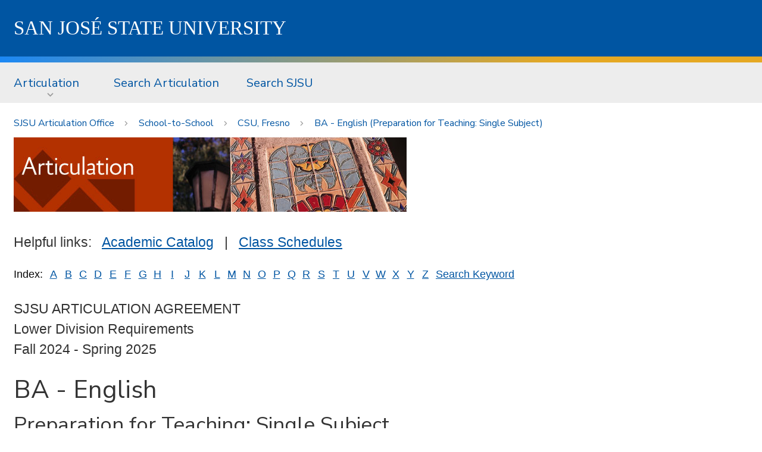

--- FILE ---
content_type: text/html
request_url: http://info.sjsu.edu/web-dbgen/artic/CSUFRESNO/template-220.html
body_size: 21782
content:
<!DOCTYPE HTML>

<html lang="en">

<head>
   <meta charset="utf-8">
   <meta http-equiv="x-ua-compatible" content="ie=edge"/>
   <meta name="viewport" content="width=device-width, initial-scale=1.0"/>
   <meta name="description" content="META_DESCRIPTION" />
   <meta name="keywords" content="META_KEYWORDS" />
   <title>Artic.sjsu.edu</title>
   <link href="https://fonts.googleapis.com/css?family=Nunito+Sans:400,600,800" rel="stylesheet"/>
   <link rel="stylesheet" href="https://www.sjsu.edu/aspis/css/foundation.css"/>
   <link rel="stylesheet" href="https://www.sjsu.edu/aspis/css/campus.css"/>
   <style>
      @font-face {
         font-family: 'SJSUSpartan';
         font-weight: normal;
         src: local('SJSUSpartanRegular'), url('https://www.sjsu.edu/aspis/fonts/SJSUSpartanRegular.woff') format('woff');
      }
      @font-face {
         font-family: 'SJSUSpartan';
         font-weight: bold;
         src: local('SJSUSpartanBold'), url('https://www.sjsu.edu/aspis/fonts/SJSUSpartanBold.woff') format('woff');
      }			
      .sjsu-header {
         padding:4rem 0;
      }
      .sjsu-footer {
         background:#0055a2;
         background:
             url('https://www.sjsu.edu/aspis/media/bgs/bg-triangles-up-small.svg'),
             linear-gradient(-180deg, #0055a2 20%, #0761b3 100%);
             background-position-y:bottom;
             background-size:100%, 100%;
             border-top: 5px solid #e5a823;				
      }
      .sjsu-wrap--content {
         max-width:1280px;
         margin:0 auto;
         z-index:2;
         padding-left:1rem;
         padding-right:1rem;
      }
      @media screen and (min-width:1350px) {
         .sjsu-wrap--content {
            padding-left:0;
            padding-right:0;
         }
      }
      .sjsu-footer {
         padding:69px 0;
      }
      .sjsu-footer__wordmark {
         float:left;
         margin:0 4rem 0 0;
      }
      @media screen and (max-width:1023px) {
         .sjsu-footer__wordmark {
            float:none;
            margin:1rem 0;
         }
      }			
      .sjsu-footer__contact {
         margin:0;
      }
      .sjsu-footer__contact-link {
         margin-right:2rem;
         color:#fff;
         font-family:'Nunito Sans',Verdana,sans-serif;
      }
      @media screen and (max-width:1023px) {
         .sjsu-footer__contact-link {
            display:block;
            margin:1rem 0;
         }
      }	
      .sjsu-icon {
         padding-left:30px;
         background-position: left center;
         background-repeat: no-repeat;
      }
      .sjsu-icon--location {
         background-image:url('https://www.sjsu.edu/aspis/media/icons/ui/icon-location-white-small.svg');
      }
      .sjsu-icon--phone  {
         background-image:url('https://www.sjsu.edu/aspis/media/icons/ui/icon-phone-white-small.svg');
      }
      .sjsu-title {
         display: block;
         color: #fff;
         text-decoration: none;
         font-size:143.75%;
         line-height:1.5;
         font-weight: 400;
         text-transform: uppercase;
         font-family: 'SJSUSpartan','Times New Roman',serif;
      }
      .sjsu-header {
         padding:1rem 0;
      }
      .sjsu-gradientbar {
         display:block;
         background: linear-gradient(90deg, #1c88f4 0%, #e5a823 73%) 100% 0 no-repeat, #0055a2;
         background-size: 100% 10px,100%;
         padding-top: 10px;
      }
      .u-bg--dark {
         background-color:#0055a2;
      }
      .u-bg--dark a {
         color:#ffffff;
      }
      .sjsu-coin {
         display:block;
         margin:-60px auto -68px;
      }
      @media screen and (max-width:1023px) {
         .hide-for-small {
            display:none;
         }				
      }
      .sjsu-main {
         padding-bottom:4rem;
      }
      .info-table {
         display:block;
      }
      .info-table tbody {
         border-top:0;
         border-bottom:0;
         border-left:0;
         border-right:0;
      }
      .info-table tr {
      }
      .info-table td {
         background:white;
         padding:0;
      }
      .info-index {
         font-size:80%;
      }
   </style>
</head>

<body>
   <header class="sjsu-header u-bg--dark" role="banner">
      <div class="sjsu-wrap--content">
         <a class="sjsu-title" href="https://www.sjsu.edu/">S<span class="hide-for-small">an </span>J<span class="hide-for-small">os&eacute; </span>S<span class="hide-for-small">tate </span>U<span class="hide-for-small">niversity</span></a>
      </div> <!-- /wrap.content -->
   </header>

   <span class="sjsu-gradientbar"></span>

<!-- suppress this part
   <div class="o-wrap--content ">
      <h1 id="maintitle" class="o-title o-title--site show-for-large"><a class="o-title--site__link" href="http://www.sjsu.edu/migration">New Web Template Migration</a></h1>
      <span class="show-for-large">&nbsp;</span>
   </div>

   <div class="o-wrap--sitenav show-for-small-only">
      <div class="o-wrap--content">
         <nav id="sitenav-mobile" class="top-bar o-nav--site" data-topbar="data-topbar" role="navigation" aria-label="Site nav menu for small screens">
            <div class="top-bar-title" data-responsive-toggle="sitenav-mobile-menu" data-hide-for="medium">

               <div class="o-nav--site__title">
                  <h1><a class="o-title o-title--site-mobile  u-adjust-title-height" href="http://www.sjsu.edu/migration">New Web Template Migration</a></h1>
               </div>

               <div class="o-nav--site__toggle"><button class="o-nav--site__button u-icon--hamburger u-color--sjsu-blue" type="button" data-toggle="sitenav-mobile-menu">Menu</button></div>
            </div>
            <div id="sitenav-mobile-menu" style="min-width:100%">
               <ul class="vertical menu accordion-menu" data-accordion-menu="data-accordion-menu" data-submenu-toggle="data-submenu-toggle">
                  <li class="o-nav--site__item"><a class="o-nav--site__top-link" href="/migration/get-help.php">Get Help</a></li>
                  <li class="o-nav--site__item"><a class="o-nav--site__top-link" href="/migration/process.php">Process</a></li>
                  <li class="o-nav--site__item"><a class="o-nav--site__top-link" href="/migration/getting-ready/index.php">Getting Ready</a>
                     <ul class="menu">
                        <li class="o-nav--site__item"><a class="o-nav--site__top-link" href="/migration/getting-ready/index.php">Getting Ready</a></li>
                        <li class="o-nav--site__item"><a class="o-nav--site__top-link" href="/migration/getting-ready/checklist.php">Migration Prep Checklist</a></li>
                     </ul>
                  </li>
                  <li class="o-nav--site__item"><a class="o-nav--site__top-link" href="/migration/showcase/index.php">Showcase</a>
                     <ul class="menu">
                        <li class="o-nav--site__item"><a class="o-nav--site__top-link" href="/migration/showcase/index.php">Showcase</a></li>
                        <li class="o-nav--site__item"><a class="o-nav--site__top-link" href="/migration/showcase/landing-page-sample.php">Landing Page Components</a></li>
                     </ul>
                  </li>
                  <li class="o-nav--site__item"><a class="o-nav--site__top-link" href="/migration/training.php">Training</a></li>
                  <li class="o-nav--site__item"><a class="o-nav--site__top-link" href="/migration/feedback.php">Feedback</a></li>
               </ul>
            </div>
         </nav>
      </div>
   </div>

   <div class="o-wrap--sitenav hide-for-small-only">
-->

   <div class="o-wrap--sitenav">
      <div class="o-wrap--content">
         <nav id="sitenav" class="o-nav--site" role="navigation" aria-label="Site nav menu">
            <ul class="dropdown menu" data-dropdown-menu="data-dropdown-menu">
               <li class="o-nav--site__item"><a class="o-nav--site__top-link gtm-nav--site" href="/web-dbgen/splash/artic.html">Articulation</a>
                  <ul class="menu">
                     <li class="o-nav--site__item"><a href="/web-dbgen/artic/tpg/templates.html" class="gtm-nav--site">Transfer&nbsp;Planning</a></li>
                     <li class="o-nav--site__item"><a href="/web-dbgen/artic/all-school-to-school.html" class="gtm-nav--site">School-to-School</a></li>
                     <li class="o-nav--site__item"><a href="http://www.sjsu.edu/ugs/SB1440" class="gtm-nav--site">Associate&nbsp;Degree&nbsp;for&nbsp;Transfer</a></li>

                     <li class="o-nav--site__item"><a href="/web-dbgen/artic/all-course-to-course.html" class="gtm-nav--site">Course-to-Course</a></li>
                     <li class="o-nav--site__item"><a href="/web-dbgen/artic/all-categories.html" class="gtm-nav--site">Category&nbsp;Reports</a></li>
                     <li class="o-nav--site__item"><a href="/web-dbgen/artic/all-ge.html" class="gtm-nav--site">GE&nbsp;Breadth</a></li>
                     <li class="o-nav--site__item"><a href="https://tes.collegesource.com/publicview/TES_publicview01.aspx?rid=8ea0dbc5-1f53-41e0-9a3a-9c3823f8ac39&aid=0852126e-51e8-4bf8-9bb4-4153cd0057ef" class="gtm-nav--site">Transfer&nbsp;Evaluation&nbsp;System&nbsp;(TES)</a></li>
                     <li class="o-nav--site__item"><a href="https://catalog.sjsu.edu/content.php?catoid=13&navoid=4976#academic" class="gtm-nav--site">Credit&nbsp;by&nbsp;Exam</a></li>
                     <li class="o-nav--site__item"><a href="/web-dbgen/artic/all-statistics.html" class="gtm-nav--site">Statistics</a></li>
                  </ul>
               </li>
               <li class="o-nav--site__item"><a class="o-nav--site__top-link gtm-nav--site" href="/cgi-bin/search.info?target=pub&sarea=artic">Search&nbsp;Articulation</a></li>
               <li class="o-nav--site__item"><a class="o-nav--site__top-link gtm-nav--site" href="https://www.sjsu.edu/search/index.html">Search&nbsp;SJSU</a></li>
            </ul>
         </nav>
      </div>
   </div>

<!--
   <div class="o-wrap--breadcrumb u-gradientbar">
-->
   <div class="o-wrap--breadcrumb">
      <div class="o-wrap--content">
         <nav role="navigation" id="breadcrumb" class="o-nav--breadcrumb clearfix" aria-label="breadcrumb">
            <ol class="o-nav--breadcrumb__menu">
<!--
               <li class="o-nav--breadcrumb__item"><a href="/web-dbgen/splash/artic.html">Home</a></li>
-->

<!-- start breadcrumbs -->
<li class='o-nav--breadcrumb__item'><a href='/home/artic.html'>SJSU Articulation Office</a></li>
<li class='o-nav--breadcrumb__item'><a href='/web-dbgen/artic/all-school-to-school.html'>School-to-School</a></li>
<li class='o-nav--breadcrumb__item'><a href='/web-dbgen/artic/CSUFRESNO/templates.html'>CSU, Fresno</a></li>
<li class='o-nav--breadcrumb__item'><a href='/web-dbgen/artic/CSUFRESNO/template-220.html'>BA - English (Preparation for Teaching: Single Subject)</a></li>

<!-- end breadcrumbs -->

            </ol>
         </nav>
      </div>
   </div>	

   <main class="sjsu-main">

<!-- start main content -->
<div class="o-wrap--content">
<div>
<img src='/info/img/detail_artic.jpg' alt='' width='660' height='125' />
</div>
<br />

<p>Helpful links:&nbsp;&nbsp;&nbsp;<a href='http://catalog.sjsu.edu'>Academic Catalog</a>&nbsp;&nbsp;&nbsp;|&nbsp;&nbsp;&nbsp;<a href='https://www.sjsu.edu/classes/'>Class Schedules</a></p>
<p>
<table border=0 cellpadding=0 cellspacing=0 class='info-table info-index'>
<tr>
<td>Index:&nbsp;</td><td width=25 align=center><a href="/cgi-bin/search.info?target=pub&sarea=artic&sletter=A">A</a></td><td width=25 align=center><a href="/cgi-bin/search.info?target=pub&sarea=artic&sletter=B">B</a></td><td width=25 align=center><a href="/cgi-bin/search.info?target=pub&sarea=artic&sletter=C">C</a></td><td width=25 align=center><a href="/cgi-bin/search.info?target=pub&sarea=artic&sletter=D">D</a></td><td width=25 align=center><a href="/cgi-bin/search.info?target=pub&sarea=artic&sletter=E">E</a></td><td width=25 align=center><a href="/cgi-bin/search.info?target=pub&sarea=artic&sletter=F">F</a></td><td width=25 align=center><a href="/cgi-bin/search.info?target=pub&sarea=artic&sletter=G">G</a></td><td width=25 align=center><a href="/cgi-bin/search.info?target=pub&sarea=artic&sletter=H">H</a></td><td width=25 align=center><a href="/cgi-bin/search.info?target=pub&sarea=artic&sletter=I">I</a></td><td width=25 align=center><a href="/cgi-bin/search.info?target=pub&sarea=artic&sletter=J">J</a></td><td width=25 align=center><a href="/cgi-bin/search.info?target=pub&sarea=artic&sletter=K">K</a></td><td width=25 align=center><a href="/cgi-bin/search.info?target=pub&sarea=artic&sletter=L">L</a></td><td width=25 align=center><a href="/cgi-bin/search.info?target=pub&sarea=artic&sletter=M">M</a></td><td width=25 align=center><a href="/cgi-bin/search.info?target=pub&sarea=artic&sletter=N">N</a></td><td width=25 align=center><a href="/cgi-bin/search.info?target=pub&sarea=artic&sletter=O">O</a></td><td width=25 align=center><a href="/cgi-bin/search.info?target=pub&sarea=artic&sletter=P">P</a></td><td width=25 align=center><a href="/cgi-bin/search.info?target=pub&sarea=artic&sletter=Q">Q</a></td><td width=25 align=center><a href="/cgi-bin/search.info?target=pub&sarea=artic&sletter=R">R</a></td><td width=25 align=center><a href="/cgi-bin/search.info?target=pub&sarea=artic&sletter=S">S</a></td><td width=25 align=center><a href="/cgi-bin/search.info?target=pub&sarea=artic&sletter=T">T</a></td><td width=25 align=center><a href="/cgi-bin/search.info?target=pub&sarea=artic&sletter=U">U</a></td><td width=25 align=center><a href="/cgi-bin/search.info?target=pub&sarea=artic&sletter=V">V</a></td><td width=25 align=center><a href="/cgi-bin/search.info?target=pub&sarea=artic&sletter=W">W</a></td><td width=25 align=center><a href="/cgi-bin/search.info?target=pub&sarea=artic&sletter=X">X</a></td><td width=25 align=center><a href="/cgi-bin/search.info?target=pub&sarea=artic&sletter=Y">Y</a></td><td width=25 align=center><a href="/cgi-bin/search.info?target=pub&sarea=artic&sletter=Z">Z</a></td><td>&nbsp;<a href="/cgi-bin/search.info?target=pub&sarea=artic"><u>Search&nbsp;Keyword</u></a></td>
</tr>
<tr height=5><td></td></tr>
</table>
</p>
<p>SJSU ARTICULATION AGREEMENT<br>Lower Division Requirements<br>Fall 2024 - Spring 2025</p>
<h2>BA - English</h2>
<h3>Preparation for Teaching: Single Subject</h3>
<h3>San Jos&eacute; State University -to- CSU, Fresno</h3>
<p>Community College students should meet with a counselor as soon as possible to determine the equivalent courses offered at that institution. Students should complete as many as possible of the lower division requirements listed below, prior to transfer.</p>
<table class='info-table' border="0" cellpadding="0" cellspacing="0" width="100%">
<tr><td width="47%"><h3>Lower Division Course Requirements</h3></td><td width="6%"></td><td width="47%"><h3>Community College Course Equivalents</h34</td></tr>
<tr><td colspan="3"><h3><a href="http://www.sjsu.edu/ugs/SB1440/">STAR Act (SB 1440):</a></h3></td></tr>
<tr><td colspan="3">The English department accepts the AA-T in English for transfer into this major.  We recommend transfer students complete the following courses, which are required for the English major at SJSU, as part of their AA-T in English. Students should take courses which clear the American Institution requirement and a second course in English composition as part of their CSU GE or IGETC requirements for the AA-T degree (doing so will increase greater choice in the 60 units of SJSU course work to be taken after transfer).</td></tr>
<tr style="height:10px;"><td></td></tr>
<tr><td colspan="3"><h3>Second Course in English Composition:</h3></td></tr>
<tr><td valign="top"><b>ENGL 002</b> Critical Thinking and Writing</td><td></td><td valign="top">No Current Equivalent</td></tr>
<tr style="height:10px;"><td></td></tr>
<tr><td colspan="3">or</td></tr>
<tr style="height:10px;"><td></td></tr>
<tr><td valign="top"><b>ENGL 001B</b> Argument and Analysis</td><td></td><td valign="top">No Current Equivalent</td></tr>
<tr style="height:10px;"><td></td></tr>
<tr><td colspan="3"><h3>Preparation for the Major - <b>Foreign Language Requirement</b>:</h3></td></tr>
<tr><td colspan="3">Majors must complete one year of college-level foreign language. Any transferable foreign language may be used.</td></tr>
<tr style="height:10px;"><td></td></tr>
<tr><td colspan="3"><h3>Lower Division Requirements of the Major:</h3></td></tr>
<tr><td valign="top"><b>ENGL 050</b> Beginnings to the &#34;American&#34; Experiment</td><td></td><td valign="top">No Current Equivalent</td></tr>
<tr style="height:10px;"><td></td></tr>
<tr><td valign="top"><b>ENGL 060</b> Literatures of the Atlantic World, 1680-1860</td><td></td><td valign="top">No Current Equivalent</td></tr>
<tr style="height:10px;"><td></td></tr>
<tr><td valign="top"><b>ENGL 070</b> Emerging Modernisms and Beyond</td><td></td><td valign="top">No Current Equivalent</td></tr>
</table>
<p><hr size="1" noshade="noshade" /></p>

<h3>IMPORTANT TRANSFER INFORMATION:</h3>

<p>Admission to San Jose State is competitive in all majors. SJSU continues to have more qualified applicants than available new student spaces. Because of this, SJSU is an impacted campus with impacted programs. For the most current information regarding admission impaction at SJSU please visit our website <a href='https://www.sjsu.edu/admissions/impaction/index.php'>SJSU Impaction Information</a> page.</p>

<p>Prior to transferring to San Jose State University all transfers must earn at least 60 transferable semester units (90 quarter), including the CSU four basic skill courses required for CSU admission eligibility (except majors which have an approved CSU GE A3 waiver). Within those 60 semester/90 quarter units, students are strongly encouraged to complete the following:</p>

<p><b>1. Lower Division Major Course Requirements (especially for STEM Majors):</b><br>Complete as many of the lower division courses required for the major as possible. Many of these courses may be double counted as part of the CSU GE-Breadth 39 semester unit requirements. The lower division major courses for this major are shown above.</p>

<p><b>2. General Education Requirements:</b><br>Complete all the CSU GE Breadth requirements at the community college (39 semester units/58 quarter units). The approved courses for each area can be found at <a href='http://www.assist.org'>www.assist.org</a> under the link "CSU GE-Breadth Certification Courses" for your college. Many of these courses may be double counted to meet the major requirements shown above, so choose your courses wisely. Some SJSU majors which meet GE requirements within the majors are noted on the <a href='https://catalog.sjsu.edu/content.php?catoid=13&navoid=4918'>Major Exceptions and Modifications</a> page in our catalog. Please see your college counselor/advisor to review your general education in order to receive FULL OR PARTIAL CERTIFICATION PRIOR TO TRANSFER to San Jose State University.</p>

<p><b>3. Second Course in English Composition highly recommended:</b><br>All students are strongly encouraged to complete a second English composition course as part of their lower division GE prior to transferring to SJSU (either to meet CSU GE Area A3 or C2) for the greatest success in passing the Writing Skills Test (WST) at SJSU. Complete this course with a grade of "C" or better prior to registering for the WST at SJSU to avoid delays in enrollment for other SJSU courses. To register for the WST contact our Testing office at: <a href='http://testing.sjsu.edu'>testing.sjsu.edu</a>.</p>

<p><b>4. American Institutions Requirement (US 1, US 2, and US 3 must be completed):</b><br>This requirement is normally 2 courses and can be taken as part of your CSU GE-Breadth 39 semester unit requirements (GE Area D and sometimes Area C). The approved courses can be found at <a href='http://www.assist.org'>www.assist.org</a> under the link "CSU U.S. History, Constitution, and American Ideals Courses" for your college.</p>

<p><b>5. Graduation Requirement - Physical Education (PE):</b><br>All undergraduate students who matriculate at SJSU are required to complete two units of physical education from Kinesiology/Dance activity courses, unless the major program has an approved PE waiver. Majors which have approved PE waivers are noted on the <a href='https://catalog.sjsu.edu/content.php?catoid=13&navoid=4918'>Major Exceptions and Modifications</a> page in our catalog.</p>
<br>
<p>(page last modified: 05/20/2025)</p>
</div>
<!-- end main content -->

   </main>

   <img class="sjsu-coin" src="https://www.sjsu.edu/aspis/media/brand/icon-spartan-withbackground.svg" alt=""/>

   <footer id="footer" class="sjsu-footer" role="contentinfo">
      <div class="sjsu-wrap--content"> 
         <p class="sjsu-footer__wordmark"><img src="https://www.sjsu.edu/aspis/media/brand/logo-sjsu.svg" alt="SJSU"/></p>
         <p class="sjsu-footer__contact">
            <a rel="nofollow" class="sjsu-footer__contact-link sjsu-icon--location sjsu-icon " href="https://goo.gl/maps/Z889AwhYogoKRmGR9">One Washington Square, San Jose, CA 95192</a>
            <a href="tel:4089241000" rel="nofollow" class="sjsu-footer__contact-link sjsu-icon--phone sjsu-icon">408-924-1000</a>
         </p>
      </div> <!-- /wrap.content -->
   </footer> <!-- /#sjsufooter -->

   <span class="sjsu-gradientbar"></span>

   <script src="https://www.sjsu.edu/aspis/js/vendor/jquery.js"></script>
   <script src="https://www.sjsu.edu/aspis/js/vendor/what-input.js"></script>
   <script src="https://www.sjsu.edu/aspis/js/vendor/foundation.js"></script>	
   <script>
      $(document).foundation();	
   </script>
</body>

</html>
